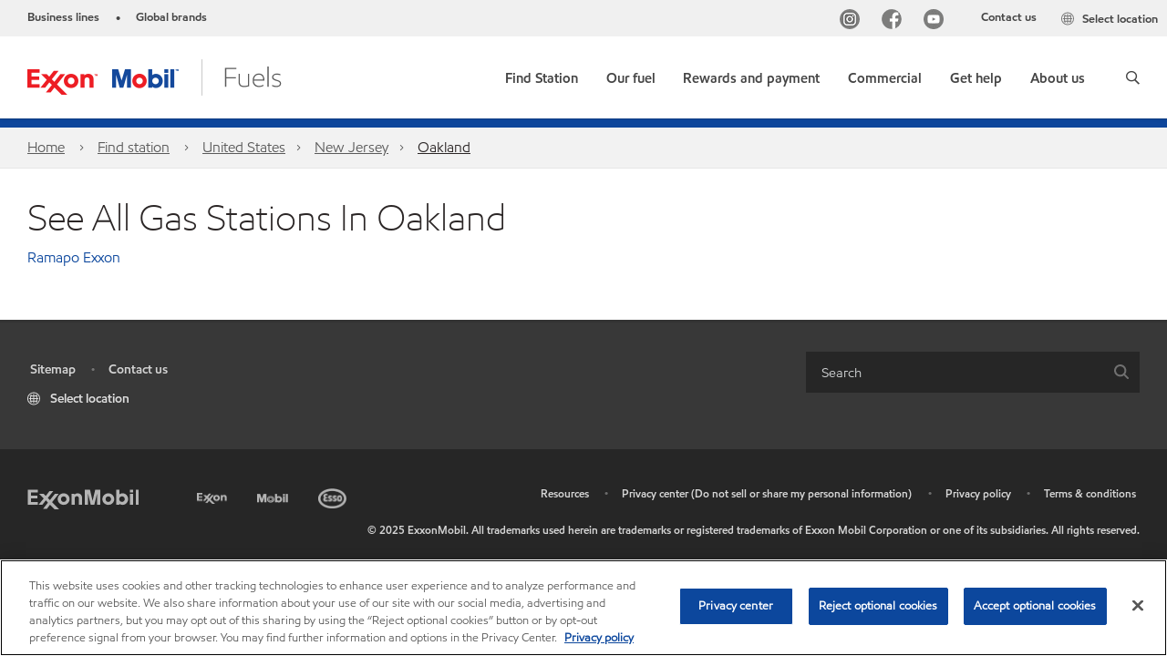

--- FILE ---
content_type: text/css
request_url: https://www.exxon.com/assets/minified/css/footer.min.css?v=639001289561417551
body_size: 10143
content:
.footer,.footer a{color:#dedede}.footer-links>li,.footer-top .nav-country,.footer-two-align .footer-links>li{text-shadow:0 -1px 1px rgba(17,17,17,.15)}.footer-pseudo-image{content:'';left:0;height:100%;position:absolute;top:0;width:100%}.footer{margin-top:2.5rem}.footer .social-share-icons{display:block;margin-top:.8125rem}.footer .social-share-icons>a{margin-right:.5rem}.footer-cap{font-size:18px;font-size:1.125rem;height:52px;background:#06459f;background:-webkit-linear-gradient(legacy-direction(to right),#06459f,#33a2df);background:linear-gradient(to right,#06459f,#33a2df);padding:.875rem 1.25rem;position:relative}.footer-cap:after{background:url(/Assets/img/footer-cap.png) no-repeat;content:"";left:0;height:52px;opacity:.5;filter:alpha(opacity=50);position:absolute;top:0;width:100%}.footer-related-companies>li>.esso:hover,.footer-related-companies>li>.exxon:hover,.footer-related-companies>li>.imperial:hover,.footer-related-companies>li>.mobil:hover,.footer-related-companies>li>.xto:hover,.footer-two-align .footer-related-companies>li>.esso:hover,.footer-two-align .footer-related-companies>li>.exxon:hover,.footer-two-align .footer-related-companies>li>.imperial:hover,.footer-two-align .footer-related-companies>li>.mobil:hover,.footer-two-align .footer-related-companies>li>.xto:hover{filter:brightness(150%)}.footer-cap>a{color:#fff}.footer-top{background-color:#383838;box-shadow:inset 0 3px rgba(17,17,17,.1);padding:2.1875rem 1.25rem 1.875rem;position:relative;z-index:0}@media screen and (max-width:1024px){.footer-top{padding:1.25rem}}.footer-top .nav-country{list-style-type:none;float:left;font-size:14px;font-size:.875rem}.footer-top .nav-country a:hover{background-color:transparent;outline:0}.footer-top .nav-country li .nav-country-text{font-weight:400}.footer-top .footer-top-wrapper .footer-links-wrapper>span{display:block;width:100%;font-size:16px;font-size:1rem}.footer-top .footer-top-wrapper .footer-links-wrapper>span:empty{display:inline;width:auto}.footer-bottom{background-color:#262626;padding:35px 20px 25px}.footer-bottom .footer-logos a img{display:none}.footer-bottom .footer-nav-terms ul.link-list.footer-links{width:75%}.footer-links-wrapper{overflow:hidden;display:-webkit-box;display:-moz-box;display:-ms-flexbox;display:-webkit-flex;display:flex}.footer-links-wrapper .footer-links>li{margin:.1875rem .9375rem .9375rem .125rem}@media screen and (max-width:1024px){.footer-bottom{padding:20px}.footer-links-wrapper .footer-links>li{margin:0 .9375rem 0 .125rem}}.footer-links{list-style:none;margin-left:-.9375rem;padding:0;margin-bottom:0;margin-right:8%}.footer-links>li{display:inline-block;font-size:14px;font-size:.875rem;vertical-align:middle}.footer-links li:first-child:not(:has(a))+li .bullet,.footer-links li:not(:has(a)) .bullet,.footer-search-social .CoveoSearchbox .magic-box .magic-box-clear{display:none}.footer-links>li>span.bullet,.footer-two-align .footer-links>li>a:before{font-family:serif;text-shadow:0 -1px 0 rgba(17,17,17,.4)}.footer-links>li>a{color:#d4d4d4;margin-left:.9375rem;position:relative}.footer-links>li>a:before{content:'';position:absolute}.footer-links>li>a:hover{outline:0}.footer-links>li>span.bullet{opacity:.4;color:#d4d4d4;font-size:.75rem!important}@media screen and (min-width:1024px){.footer-links>li>span.bullet{margin-left:-3.5px;margin-right:-3px;position:relative;top:0}}.footer-nav-items{margin-bottom:.625rem}.footer-nav-items>li.footer-nav-global-selector{padding-left:1.5rem}.footer-nav-items>li.footer-nav-global-selector>a:before{color:#d4d4d4;content:'\e003';font-size:16px;font-size:1rem;left:-24px;left:-1.5rem;position:absolute;text-shadow:0 2px 0 rgba(17,17,17,.32);top:-3px;top:-.1875rem}.footer-search-social .CoveoSearchInterface{font-family:inherit}.footer-search-social .CoveoSearchInterface .coveo-externalcomponentssection,.footer-search-social .CoveoSearchInterface .coveo-searchbox,.footer-search-social .coveo-externalcomponentssection,.footer-search-social .coveo-externalcomponentssection .coveo-globalsearchbox,.footer-search-social .coveo-globalsearchbox,.footer-search-social .coveo-globalsearchbox .coveo-globalsearchbox{margin-bottom:0}.footer-search-social .CoveoSearchbox{background-color:#383838}.footer-search-social .CoveoSearchbox .magic-box{border:none}.footer-search-social .CoveoSearchbox .magic-box .magic-box-clear:before{border-left:none}.footer-search-social .CoveoSearchbox .magic-box .magic-box-input{background:#262626;height:45px}.footer-search-social .CoveoSearchbox .magic-box .magic-box-input .magic-box-underlay{padding:0}.footer-search-social .CoveoSearchbox .magic-box .magic-box-input input{background-color:#262626;color:#d4d4d4;border:0;font-size:15px;font-size:.9375rem;height:45px;border-radius:0;padding-left:.3125rem;font-family:inherit;outline:0;width:calc(100% - 40px);word-break:keep-all}.footer-search-social .CoveoSearchbox .magic-box .magic-box-input input::placeholder{color:#D1D3D4;opacity:1}.footer-search-social .CoveoSearchbox .magic-box .magic-box-input input:focus{border:1px solid #00a3e0;box-shadow:inset 0 1px 1px rgba(0,0,0,.075),0 0 2px rgba(102,175,233,.6);-webkit-box-shadow:inset 0 1px 1px rgba(0,0,0,.075),0 0 2px rgba(102,175,233,.6);-moz-box-shadow:inset 0 1px 1px rgba(0,0,0,.075),0 0 2px rgba(102,175,233,.6)}.footer-search-social .CoveoSearchbox .magic-box .magic-box-clear-svg{color:#606060;margin-top:-.2rem}.footer-search-social .CoveoSearchButton{color:#FFF;border:none;height:45px;width:40px;background-color:#262626}.footer-search-social .CoveoSearchButton .coveo-search-button-svg{color:#707070;width:16px}.footer-search-social .CoveoSearchButton:hover .coveo-magnifier-circle-svg{fill:#606060}.footer-search-social .CoveoSearchButton:hover>.coveo-icon{background-position:-11230px -36px}.footer-search-social .coveo-externalcomponentssection .coveo-globalsearchbox .CoveoSearchButton:hover,.footer-search-social .coveo-globalsearchbox .CoveoSearchButton:hover{background-color:#262626}.footer-logo,.footer-logos .footer-logo-large,.footer-related-companies>li>.esso,.footer-related-companies>li>.exxon,.footer-related-companies>li>.imperial,.footer-related-companies>li>.mobil,.footer-related-companies>li>.xto,.footer-two-align .footer-logo-secondary-large,.footer-two-align .footer-related-companies>li>.esso,.footer-two-align .footer-related-companies>li>.exxon,.footer-two-align .footer-related-companies>li>.imperial,.footer-two-align .footer-related-companies>li>.mobil,.footer-two-align .footer-related-companies>li>.xto{display:inline-block;height:31px;text-indent:-9999em}.footer-logos .footer-logo-secondary-large,.footer-logos .logo-footer-ie8{display:none}.footer-logos .footer-logo-large{background-image:url(/Assets/img/footer-logos.svg);background-repeat:no-repeat;background-size:1100px 31px;background-position:-300px center;height:25px;margin-bottom:0;width:122px}@media screen and (max-width:1024px){.footer-logos .footer-logo-large{height:48px}}.footer-logos .footer-logo-large:hover{background-position:-450px center}.footer-logos .FooterLogos{margin-bottom:0}.footer-logos .footer-related-companies a img{display:block}.footer-related-companies{margin-bottom:.125rem;padding:0}.footer-related-companies .list-footer-logos{margin-right:1.5625rem}.footer-related-companies>li{display:inline-block;list-style:none}.footer-related-companies>li .footerLogosImg{display:block;object-fit:contain;background-repeat:no-repeat;width:89%;max-width:100%;height:100%;padding:7px 0 0}.footer-related-companies>li>.exxon{width:37px}.footer-related-companies>li>.mobil{width:38px}.footer-related-companies>li>.esso{width:35px}.footer-related-companies>li>.xto{width:40px}.footer-related-companies>li>.imperial{width:47px;position:relative;top:-6px}.footer-nav-terms>.footer-links{margin-bottom:0}.footer-nav-terms>.footer-links>li{padding:0 .75rem 0 .1875rem;margin:0 .125rem 0 0}.footer-nav-terms>.footer-links>li>a{font-size:12px;font-size:.75rem}.footer-nav-terms>.footer-links>li>a:before{left:-16px;left:-1rem}@media screen and (max-width:1023.98px){.footer-nav-terms>.footer-links>li:first-child>span.bullet{display:none}}.footer-copyright{color:#d4d4d4;font-size:12px;font-size:.75rem;line-height:20px;line-height:1.25rem;margin-top:.25rem;max-width:280px}.footer-copyright .plain-html{margin-bottom:0}@media screen and (min-width:606px){.footer-top-wrapper{display:table;padding-left:0;padding-right:0;width:100%}.footer-top-wrapper .social-share-icons{margin-right:-.5rem;text-align:right}.footer-nav,.footer-search-social{display:table-cell;padding:0;vertical-align:top}.footer-nav{padding-right:2.5rem;width:60%;padding-top:.375rem}.footer-search-social{width:40%}.footer-nav-items{margin-bottom:-.9375rem}.footer-nav-items>.footer-nav-global-selector{display:block}.footer-related-companies{display:inline-block;margin-left:3.75rem;position:relative;top:0}.footer-copyright{max-width:none}}@media screen and (min-width:1001px){.footer-bottom,.footer-cap,.footer-top{padding-left:30px;padding-right:30px}.footer-nav{width:70%;padding-top:.3125rem}.footer-nav .nav-country>li>a{padding:.5rem .75rem 0 0;margin:0 2px}.footer-nav .nav-country>li>a:hover{outline:0}.footer-nav .nav-country .nav-country-text{top:-4px;top:-.25rem}.footer-nav .nav-country .nav-country-text:hover{border-bottom:1px solid rgba(212,212,212,.4);outline:0;margin-bottom:-.0625rem}.footer-search-social{width:30%}.footer-logos{float:left}.footer-copyright,.footer-nav-terms{clear:right;float:right;text-align:right}.footer-nav-terms>.footer-links{margin-right:-.625rem}}@media print{html.ie .footer-bottom .footer-logos .footer-related-companies a,html.ie11 .footer-bottom .footer-logos .footer-related-companies a{display:table-cell;vertical-align:middle}html.ie .footer-bottom .footer-logos .footer-related-companies a img,html.ie11 .footer-bottom .footer-logos .footer-related-companies a img{display:block}html.ie .footer-bottom .footer-logos a.footer-logo-large,html.ie11 .footer-bottom .footer-logos a.footer-logo-large{display:inline-block}html.ie .footer-bottom .footer-logos a.footer-logo-large span,html.ie11 .footer-bottom .footer-logos a.footer-logo-large span{display:none}html.ie .footer-bottom .footer-logos a.footer-logo-large img,html.ie11 .footer-bottom .footer-logos a.footer-logo-large img{display:block}}body:not([data-bp=xl]) .component.link-list.footer-links{margin-bottom:0}.footer-top .link-list.footer-links{width:auto}.footer-top .nav-country{display:block;width:auto}.footer-top .nav-country>li{position:relative;display:-webkit-inline-box}@media screen and (min-width:768px) and (max-width:1023.98px){.footer-top .nav-country>li>a:first-child{margin:0 8px}}@media (min-width:768px){.footer-top .link-list.footer-links{max-width:100%;width:auto;margin-right:.9375rem}.footer-bottom .footer-nav-terms ul.link-list.footer-links{width:auto}}@media (min-width:320px) and (max-width:736px){.footer-bottom .footer-nav-terms ul.link-list.footer-links{width:100%;margin-right:4%}}@media (min-width:320px) and (max-width:690px){.footer-top .link-list.footer-links{display:contents}}@media screen and (min-width:606px){.footer-nav{padding-right:0;width:70%;padding-top:.375rem}.footer-top .link-list.footer-links{width:100%}}@media only screen and (min-device-width:768px) and (max-device-width:1024px) and (orientation:portrait) and (-webkit-min-device-pixel-ratio:1){.footer-search-social .coveo-externalcomponentssection .coveo-globalsearchbox .CoveoSearchInterface{min-width:300px}}@media only screen and (min-device-width:320px) and (max-device-width:667px) and (-webkit-min-device-pixel-ratio:2) and (orientation:portrait){.footer-top .footer-links-wrapper .nav-country{width:100%}}@media only screen and (min-device-width:375px) and (max-device-width:812px) and (-webkit-min-device-pixel-ratio:3) and (orientation:portrait){.footer-top .footer-links-wrapper .nav-country{width:100%}}footer .component.a17-alert.alert :-moz-focusring{outline:#5a5a5a solid 2px!important}@media screen and (max-width:1024px){.footer-nav-terms>.footer-links>li{margin:0;padding:0 .75rem 0 .1875rem}.footer-nav-terms>.footer-links>li:first-child{padding-left:0}.footer-related-companies .list-footer-logos{margin-right:0!important;padding:0}.footer-copyright>.footer-links>li{margin:0;padding:24px}}@media (max-width:767.5px){.footer-nav-terms>.footer-links>li:first-child{padding-left:15px}}@media screen and (max-width:1024px){.footer-links>li>a{min-width:auto;display:inline-block;line-height:48px}.footer .nav-country>li>a{padding:0!important;min-width:48px;display:inline-block;line-height:48px}.footer-top .nav-country li::before{top:.9rem!important}.footer-top .nav-country li .nav-country-text{margin-left:1.3rem!important}.footer-related-companies>li>.esso,.footer-related-companies>li>.exxon,.footer-related-companies>li>.imperial,.footer-related-companies>li>.mobil,.footer-related-companies>li>.xto{display:flex;align-items:end;height:48px;width:48px}.footer-related-companies>li>.esso .footerLogosImg,.footer-related-companies>li>.exxon .footerLogosImg,.footer-related-companies>li>.imperial .footerLogosImg,.footer-related-companies>li>.mobil .footerLogosImg,.footer-related-companies>li>.xto .footerLogosImg{width:100%;padding:13px 10px 9px 3px}.footer-logos .FooterLogos,.footer-search-social .component{margin-bottom:0!important}}@media screen and (min-width:606px) and (max-width:1024px){.footer-logos .footer-logo-large{vertical-align:top!important}.footer-top .nav-country li::before{top:.6rem!important}}.footer-two-align .search-button,.search-bar-span,.search-button{vertical-align:middle;text-align:center}.footer-two-align .footer-top{padding:35px 30px}@media screen and (min-width:320px) and (max-width:992px){.footer-two-align .footer-top{padding:32px 20px}}.footer-two-align .footer-top .footer-top-wrapper .footer-links-wrapper{display:flex}@media screen and (min-width:320px) and (max-width:555px){.footer-two-align .footer-top .footer-top-wrapper .footer-links-wrapper{display:block}}.footer-two-align .footer-top .nav-country li .nav-country-text{font-size:16px;line-height:1.1}.footer-two-align .footer-bottom{padding:32px 30px;display:flex;flex-wrap:wrap}@media screen and (min-width:1025px){.footer-logos .footer-logo-large{position:relative;transform:translateY(0)}.footer-two-align .footer-bottom{row-gap:12px}}@media screen and (min-width:556px) and (max-width:1024px){.footer-two-align .footer-bottom{padding:32px 20px;display:flex;flex-direction:row;flex-wrap:wrap;row-gap:12px}.footer-two-align .footer-bottom #footer-logos{display:flex;flex-direction:row;column-gap:24px}.footer-two-align .footer-bottom .plain-html{margin-bottom:0}}@media screen and (min-width:320px) and (max-width:555px){.footer-two-align .footer-bottom{padding:32px 20px}.footer-two-align .footer-bottom #footer-logos{display:flex;flex-direction:column;flex-wrap:wrap;row-gap:20px}.footer-two-align .footer-links-wrapper{margin-bottom:12px}}.footer-two-align .footer-bottom .footer-logos a img{display:block}.footer-two-align .footer-bottom .footer-nav-terms ul.link-list.footer-links{width:auto}.footer-two-align .footer-links-wrapper{overflow:hidden;display:-webkit-box;display:-moz-box;display:-ms-flexbox;display:-webkit-flex;display:flex}.footer-two-align .footer-links-wrapper .bullet,.footer-two-align .footer-logo-large{display:none}@media screen and (min-width:556px) and (max-width:991.5px){.footer-two-align .footer-links-wrapper{flex:1 0 auto;margin-bottom:0}}.footer-two-align .footer-links-wrapper .footer-links>li{margin:0 .5rem 0 0}@media screen and (min-width:320px) and (max-width:555px){.footer-two-align .footer-links-wrapper .footer-links>li{margin:0 1rem 1rem 0;padding:0}}@media screen and (min-width:556px) and (max-width:991.5px){.footer-two-align .footer-links-wrapper .footer-links>li{margin:0 24px 16px 0}}.footer-two-align .footer-links{list-style:none;margin-left:-.9375rem;padding:0;margin-bottom:0;margin-right:0}.footer-two-align .footer-links>li{display:inline-block;font-size:14px;font-size:.875rem;vertical-align:middle}.footer-two-align .footer-links>li>a{color:#E6E7E8;margin-left:1rem;position:relative;font-size:16px;line-height:normal}.footer-two-align .footer-links>li>a:before{color:#606060;content:'';font-size:9px;font-size:.5625rem;left:-19px;left:-1.1875rem;position:absolute;top:3px;top:.1875rem}.footer-two-align .footer-links>li>a:hover{border-bottom:none;outline:0;text-decoration:underline;color:#fff}.footer-two-align .footer-logo-secondary-large{height:25px;margin-bottom:0;text-indent:unset;vertical-align:bottom;display:inline-block}.footer-two-align .footer-logo-secondary-large svg{fill:#b3b3b6}.footer-two-align .footer-logo-secondary-large:hover svg{fill:#6D6E71}@media screen and (min-width:320px) and (max-width:1024px){.footer-two-align .footer-related-companies{display:flex!important;align-items:center;column-gap:24px;margin-bottom:12px;margin-left:0!important}}@media screen and (min-width:556px) and (max-width:1024px){.footer-two-align .footer-related-companies{margin-bottom:0;top:0}}.footer-two-align .footer-related-companies .list-footer-logos{margin-right:1.5rem}.footer-two-align .footer-related-companies>li .footerLogosImg{padding:0;width:100%}.footer-two-align .footer-related-companies>li>.exxon{width:44px;height:auto;position:relative;top:4px;transform:translateY(0)}.footer-two-align .footer-related-companies>li>.mobil{width:41px;height:auto;position:relative;top:0}.footer-two-align .footer-related-companies>li>.esso{width:29px;height:auto;position:relative;top:4px;transform:translateY(0)}.footer-two-align .footer-related-companies>li>.xto{width:37px;height:auto;position:relative;top:5px;transform:translateY(0)}.footer-two-align .footer-related-companies>li>.imperial{width:47px;position:relative;top:2px;height:auto}.footer-two-align .footer-nav-terms>.footer-links{margin-bottom:0}.footer-two-align .footer-nav-terms>.footer-links>li{padding:0;margin:0}.footer-two-align .footer-nav-terms>.footer-links>li>a{font-size:14px;color:#B3B3B6}.footer-two-align .footer-nav-terms>.footer-links>li>a:hover{color:#fff}.footer-two-align .footer-copyright{color:#B3B3B6;margin-top:.25rem;font-size:14px;font-weight:400;line-height:normal;max-width:280px}.footer-two-align .footer-copyright .plain-html{margin-bottom:0!important}@media screen and (min-width:320px) and (max-width:992px){.footer-two-align .footer-copyright{max-width:unset}}@media screen and (min-width:992px){.footer-two-align .footer-top .link-list.footer-links{display:flex;flex-wrap:wrap;row-gap:16px}.footer-two-align .footer-top-wrapper{display:flex;align-items:center;padding-left:0;padding-right:0;width:100%}.footer-two-align .footer-top-wrapper .social-share-icons{margin-right:-.5rem;text-align:right}.footer-two-align .footer-nav,.footer-two-align .footer-search-social{display:table-cell;padding:0;vertical-align:top}.footer-two-align .footer-nav{padding-right:0;width:60%;padding-top:.375rem}.footer-two-align .footer-search-social{width:40%}.footer-two-align .footer-nav-items{margin-bottom:-.9375rem}.footer-two-align .footer-nav-items>.footer-nav-global-selector{display:block}.footer-two-align .footer-related-companies{display:inline-block;margin-left:1.5rem;position:relative;top:0;margin-bottom:0}.footer-two-align .footer-copyright{max-width:none}}@media screen and (min-width:556px) and (max-width:991.5px){.footer-two-align .footer-top-wrapper{display:flex;padding-left:0;padding-right:0;width:100%;flex-direction:column;flex-wrap:wrap}.footer-search-social,.footer-two-align .footer-nav{width:100%}}@media screen and (min-width:992px){.footer-two-align .footer-bottom,.footer-two-align .footer-cap,.footer-two-align .footer-top{padding-left:30px;padding-right:30px}.footer-two-align .footer-nav{width:70%;padding-top:.3125rem}.footer-two-align .footer-nav .nav-country>li>a{padding:.5rem .75rem 0 0;margin:0 2px}.footer-two-align .footer-nav .nav-country>li>a:hover{outline:0}.footer-two-align .footer-nav .nav-country .nav-country-text{top:-4px;top:-.25rem}.footer-two-align .footer-nav .nav-country .nav-country-text:hover{border-bottom:1px solid rgba(212,212,212,.4);outline:0;margin-bottom:-.0625rem}.footer-two-align .footer-search-social{width:30%}.footer-two-align .footer-logos{flex:1 0 auto}.footer-two-align .footer-copyright,.footer-two-align .footer-nav-terms{clear:right;float:right;text-align:right;align-items:center}.footer-two-align .footer-nav-terms>.footer-links{margin-right:0}}@media (min-width:768px){.footer-two-align .footer-top .link-list.footer-links{max-width:100%;width:auto;margin-right:.9375rem}.footer-two-align .footer-bottom .footer-nav-terms ul.link-list.footer-links{width:auto;margin-right:0}}@media (min-width:320px) and (max-width:736px){.footer-two-align .footer-bottom .footer-nav-terms ul.link-list.footer-links{width:auto;margin-right:0}}@media (min-width:320px) and (max-width:690px){.footer-two-align .footer-top .link-list.footer-links{display:contents}}@media screen and (min-width:320px) and (max-width:555px){.footer-two-align .footer-top .link-list.footer-links>li{margin-bottom:16px;display:block}}@media screen and (min-width:556px) and (max-width:991.5px){.footer-two-align .footer-nav-terms>.footer-links>li{margin:0 .75rem 0 0}.footer-two-align .footer-nav-terms>.footer-links>li:nth-child(1){margin:0 .75rem 0 1rem}.footer-two-align .footer-nav-terms>.footer-links>li:last-child{margin:0}}@media screen and (max-width:1023px){.footer-two-align .footer .nav-country>li>a,.footer-two-align .footer-links>li>a{min-width:48px;display:inline-block;line-height:normal}.footer-two-align .footer .nav-country>li>a{padding:0!important}.footer-two-align .footer-top .nav-country li .nav-country-text{margin-left:1.3rem!important}.footer-two-align .footer-related-companies>li>.esso .footerLogosImg,.footer-two-align .footer-related-companies>li>.exxon .footerLogosImg,.footer-two-align .footer-related-companies>li>.imperial .footerLogosImg,.footer-two-align .footer-related-companies>li>.mobil .footerLogosImg,.footer-two-align .footer-related-companies>li>.xto .footerLogosImg{width:100%;padding:0}.footer-two-align .footer-related-companies>li>.esso,.footer-two-align .footer-related-companies>li>.mobil{position:relative}.footer-two-align .footer-related-companies>li>.imperial{position:relative;top:-3px;transform:translateY(0)}}@media screen and (max-width:1024.5px){.footer-two-align .footer-related-companies>li>.imperial{position:relative;top:-3px;transform:translateY(0)}}@media screen and (min-width:320px) and (max-width:555px){.footer-two-align .footer-links>li>a{display:block;margin-left:0}.footer-two-align .footer-logos .FooterLogos,.footer-two-align .footer-search-social .component{display:flex;flex-direction:column}.footer-two-align .footer-nav-terms>.footer-links>li>a{margin-left:1rem}.footer-two-align .footer-related-companies>li>.esso:active,.footer-two-align .footer-related-companies>li>.exxon:active,.footer-two-align .footer-related-companies>li>.imperial:active,.footer-two-align .footer-related-companies>li>.mobil:active,.footer-two-align .footer-related-companies>li>.xto:active{color:#B3B3B6;opacity:.5}.footer-two-align .footer-related-companies>li>.esso .footerLogosImg,.footer-two-align .footer-related-companies>li>.exxon .footerLogosImg,.footer-two-align .footer-related-companies>li>.imperial .footerLogosImg,.footer-two-align .footer-related-companies>li>.mobil .footerLogosImg,.footer-two-align .footer-related-companies>li>.xto .footerLogosImg{width:100%;padding:0}.footer-two-align .footer-related-companies>li>.exxon,.footer-two-align .footer-related-companies>li>.mobil{top:4px;transform:translateY(0)}}@media screen and (min-width:556px) and (max-width:991.5px){.footer-two-align .footer-links>li>a{line-height:normal;margin-left:0}.footer-two-align .footer-search-social .component{display:flex;flex-direction:column}.footer-two-align .footer-related-companies>li>.esso,.footer-two-align .footer-related-companies>li>.exxon,.footer-two-align .footer-related-companies>li>.imperial,.footer-two-align .footer-related-companies>li>.mobil,.footer-two-align .footer-related-companies>li>.xto{display:flex;align-items:end}.footer-two-align .footer-related-companies>li>.esso .footerLogosImg,.footer-two-align .footer-related-companies>li>.exxon .footerLogosImg,.footer-two-align .footer-related-companies>li>.imperial .footerLogosImg,.footer-two-align .footer-related-companies>li>.mobil .footerLogosImg,.footer-two-align .footer-related-companies>li>.xto .footerLogosImg{width:100%;padding:0}.footer-two-align .footer-related-companies>li>.esso,.footer-two-align .footer-related-companies>li>.exxon,.footer-two-align .footer-related-companies>li>.mobil{top:2px;transform:translateY(0)}.footer-two-align .footer-related-companies>li>.xto{top:4px;transform:translateY(0)}}@media screen and (min-width:606px) and (max-width:1024px){.footer-two-align .footer-logos .footer-logo-large,.footer-two-align .footer-logos .footer-logo-secondary-large{vertical-align:top!important}}.footer-privacy-terms{display:flex;column-gap:16px;align-items:center}.footer-two-align .hidden-ie8{display:none}@media screen and (min-width:320px) and (max-width:992px){.footer-privacy-terms{column-gap:12px;flex-wrap:wrap}.footer-two-align .footer-search-social{margin-top:1rem}}.footer-two-align .footer-search-social .component{margin-bottom:16px!important}.footer-two-align .footer-search-social .footer-social .social-icons{display:flex;flex-direction:row;justify-content:end}.footer-two-align .footer-search-social .footer-social .social-icons a{padding-left:24px}.footer-two-align .footer-search-social .footer-social .social-icons a .social-icons-text{display:none}@media screen and (min-width:320px) and (max-width:992px){.footer-two-align .footer-search-social .footer-social .social-icons{justify-content:flex-start}.footer-two-align .footer-search-social .footer-social .social-icons a:first-child{padding-left:0}}.footer-two-align .footer-search-social .footer-social .social-icons a svg{fill:#b3b3b6}.footer-two-align .footer-search-social .footer-social .social-icons a svg:active{fill:#B3B3B6;opacity:.5}.footer-full-width .button-tertiary:focus-visible svg path,.footer-full-width .button-tertiary:hover svg path,.footer-two-align .footer-search-social .footer-social .social-icons a:hover svg{fill:#fff}@media (max-width:991.5px){.footer-two-align .footer-related-companies>li>a:active,.footer-two-align .footer-related-companies>li>a:hover{filter:brightness(120%);opacity:.5}.footer-two-align .footer-links>li>a:active,.footer-two-align .footer-links>li>a:hover{color:#b3b3b6;opacity:.5;border-bottom:0;text-decoration:none}.footer-two-align .footer-nav>ul{margin-left:0}.footer-two-align .footer-nav ul>li>a:active,.footer-two-align .footer-nav ul>li>a:hover{color:#e6e7e8}}.footer-nav.footer-links-wrapper ul li{list-style-type:disc}.footer-links>li>a:hover{border:none;text-decoration:underline}.footer-copyright ul.footer-links{margin-right:0}.footer-copyright ul.footer-links>li{padding:0 .75rem 0 .1875rem;margin:0 .125rem 0 0;display:inline-block}.footer-copyright ul.footer-links>li>a::before{top:0}.footer-nav ul.link-list{margin-right:0}.footer-nav ul.link-list>li{display:inline-block}.footer-nav ul.link-list:not(.footer-links)>li{display:list-item}.footer-social-center{margin-left:-20px;margin-right:-20px;align-items:center;background-color:#0c479d;color:#fff;display:flex;flex-flow:row nowrap;justify-content:center;padding:.5rem;text-align:center}.footer-social-center .youtube{color:#FE000C}.footer-social-center a{color:#fff;display:inline-block;font-size:25px;margin:0 0 0 16px}@media screen and (min-width:991px){.footer-social-center{margin-left:-30px;margin-right:-30px}}.footer-two-align .footer-nav .nav-country .nav-country-text:hover{border-bottom:0;text-decoration:underline;outline:0;margin-bottom:0}@media (max-width:991.5px){.footer-two-align .footer-nav .nav-country .nav-country-text:hover{text-decoration:none}}@media screen and (max-width:991.5px){.footer .nav-country>li>a:hover{opacity:.5}}.footer-two-align .footer-search-social{display:flex;flex-direction:column;row-gap:20px}@media screen and (min-width:768px) and (max-width:1024px){.footer-two-align .footer-bottom-wrapper{flex-direction:column}.footer-two-align .footer-copyright{clear:both;float:left;text-align:left;align-items:flex-start}.footer-two-align .footer-privacy-terms{flex-direction:column;align-items:flex-start;row-gap:10px}}@media screen and (max-width:767.5px){.footer-links-wrapper .footer-links>li{margin:0;padding:0 15px;position:relative}.footer-links>li>a{min-width:auto}.footer-links>li>span.bullet{position:absolute;left:-5px;top:50%;transform:translateY(-50%);padding-top:2px}.footer-links>li>a,.footer-top .footer-links>li>a{margin:0}.footer-top .link-list.footer-links{display:block}}.footer-two-align .footer-bottom-wrapper{display:flex;flex-wrap:wrap;row-gap:12px;width:100%}html[data-directionrtl=true] .footer-links-wrapper{flex-direction:column-reverse}html[data-directionrtl=true] .footer-copyright{max-width:100%}@media (min-width:576px){html[data-directionrtl=true] .footer-search-social{float:left}html[data-directionrtl=true] .footer-nav{float:right}}html[data-directionrtl=true] .footer-logos .footer-logo-large{float:right;margin-top:.5rem}html[data-directionrtl=true] .footer-two-align .footer-bottom,html[data-directionrtl=true] .footer-two-align .footer-top{direction:rtl}html[data-directionrtl=true] .footer-two-align .footer-top .footer-top-wrapper .footer-links-wrapper{flex-direction:unset}@media screen and (max-width:555px){html[data-directionrtl=true] .footer-two-align .footer-top .footer-top-wrapper .footer-links-wrapper{display:flex;flex-direction:column-reverse}}@media screen and (min-width:556px) and (max-width:991.5px){html[data-directionrtl=true] .footer:not(.footer-two-align) .footer-search-social{width:30%}}@media (min-width:320px) and (max-width:736.5px){html[data-directionrtl=true] .footer:not(.footer-two-align) .footer-bottom .footer-nav-terms ul.link-list.footer-links{width:96%}}@media (min-width:736px) and (max-width:767.5px){html[data-directionrtl=true] .footer:not(.footer-two-align) .footer-bottom .footer-nav-terms ul.link-list.footer-links{width:92%}}@media (max-width:767.5px){html[data-directionrtl=true] .footer:not(.footer-two-align) .footer-nav-terms>.footer-links>li:first-child{padding-right:0}}.search-bar-footer-container{display:flex;position:relative}.button-span,.search-bar-span{display:inline-block}.search-bar-footer,.search-button{position:absolute;height:45px;background:#262626}.search-bar-footer{width:calc(100% - 40px);font-weight:400;color:#d4d4d4;border:none;outline:0;font-size:15px;padding-left:17px!important}.search-bar-footer:focus{border:1px solid #00a3e0}.search-bar-footer::placeholder{color:#fff;opacity:1}.search-button{right:0;width:40px;top:0}.search-button-img{height:18px;width:16px;color:#707070;overflow:hidden;font-weight:400}.search-bar-span{font-size:15px;font-weight:400;top:7px;position:relative}.search-bar-footer-container .search-bar-span{cursor:pointer}.footer-two-align .search-bar-footer-container{display:flex;position:relative;width:88%}.footer-two-align .search-bar-footer{background:#262626;width:100%;height:45px;font-weight:400;color:#d4d4d4;border:none;outline:0}.footer-two-align .search-bar-footer:focus{border:1px solid #00a3e0}.footer-two-align .search-bar-footer::placeholder{color:#fff;opacity:1}.footer-two-align .search-button{background:#262626;right:-45px;position:absolute;height:45px;width:45px;top:0}.footer-two-align .search-button-img{height:18px;width:16px;color:#707070;overflow:hidden;font-weight:400}.footer-two-align .button-span{display:inline-block}.footer-two-align .search-bar-footer-container .search-bar-span{cursor:pointer}.footer-two-align .search-bar-footer-container+.footer-social{margin-top:16px}@media screen and (min-width:320px) and (max-width:992px){.footer-two-align .search-bar-footer-container+.footer-social{order:1;margin-top:0}.footer-two-align .search-bar-footer-container{display:flex;position:relative;width:30%;order:2}}.footer .recent-searches,.ui-helper-hidden-accessible{display:none}@media screen and (min-width:320px) and (max-width:555px){.footer-two-align .search-bar-footer-container{width:88%}}.ui-widget.ui-widget-content.custom-footer-autocomplete{right:20px;width:auto!important;background:#fff!important;max-width:calc(30% - 18px)}@media screen and (max-width:767px){.custom-autocomplete{width:96%!important;box-shadow:1px 10px 10px #00052}}@media screen and (max-width:606px){.custom-autocomplete{width:96%!important;box-shadow:1px 10px 10px #00052}.ui-widget.ui-widget-content.custom-footer-autocomplete{max-width:calc(100vw - 2.5rem)}}@media screen and (min-width:768px) and (max-width:992px){.ui-widget.ui-widget-content.custom-footer-autocomplete{max-width:calc(30% - 13px)}}@media screen and (min-width:1025px) and (max-width:1399px){.ui-widget.ui-widget-content.custom-autocomplete{max-width:calc(100vw - (14% + 6.5rem))}}@media screen and (min-width:1400px){.ui-widget.ui-widget-content.custom-autocomplete{max-width:calc(100vw - ((100vw - 1400px) + (14% + 4.6875rem)))}.ui-widget.ui-widget-content.custom-footer-autocomplete{max-width:calc((30vw - ((100vw - 1400px)/ 2)) + 2.5rem)}}#footerTextSearch::placeholder{color:#d1d3d4;opacity:1}.magic-box-input.search-bar-footer-container{background:#262626;height:45px}.magic-box-input.search-bar-footer-container .search-button{-webkit-appearance:listbox}.footer-full-width .button-primary,.footer-full-width .button-secondary,.footer-full-width .button-secondary-white,.footer-full-width .button-tertiary{border:1px solid transparent;cursor:pointer;display:flex;align-items:center;font-size:16px;line-height:20px;font-weight:600;max-width:380px;width:fit-content;padding:12px 20px;text-align:center;font-family:EMprint,"Helvetica Neue",Helvetica,Arial,"Lucida Grande",sans-serif;text-decoration:none}.footer-full-width .button-primary--small,.footer-full-width .button-secondary--small,.footer-full-width .button-secondary-white--small{padding:8px 20px}.footer-full-width .button-primary{color:#fff;background-color:#0C479D}.footer-full-width .button-primary:focus-visible,.footer-full-width .button-primary:hover{background-color:#002F6C;color:#fff;text-decoration:none}.footer-full-width .button-primary--red{background-color:#D82424}.footer-full-width .button-primary--red:focus-visible,.footer-full-width .button-primary--red:hover{background-color:#AD1723}.footer-full-width .button-primary--blue{background-color:#0C479D}.footer-full-width .button-primary--blue:focus-visible,.footer-full-width .button-primary--blue:hover{background-color:#002F6C}.footer-full-width .button-secondary{border:1px solid #0C479D;color:#0C479D;background-color:transparent}.footer-full-width .button-secondary:focus-visible,.footer-full-width .button-secondary:hover{color:#fff;background-color:#002F6C;border:1px solid #002F6C;text-decoration:none}.footer-full-width .button-secondary--red{border:1px solid #D82424;color:#D82424}.footer-full-width .button-secondary--red:focus-visible,.footer-full-width .button-secondary--red:hover{color:#fff;background-color:#AD1723;border:1px solid #AD1723}.footer-full-width .button-secondary--blue{border:1px solid #0C479D;color:#0C479D}.footer-full-width .button-secondary--blue:focus-visible,.footer-full-width .button-secondary--blue:hover{color:#fff;background-color:#002F6C;border:1px solid #002F6C}.footer-full-width .button-secondary-white{border:1px solid #fff;color:#fff;background-color:transparent}.footer-full-width .button-secondary-white:focus-visible,.footer-full-width .button-secondary-white:hover{color:#0C479D;background-color:#fff;text-decoration:none}.footer-full-width .button-secondary-white--red:focus-visible,.footer-full-width .button-secondary-white--red:hover{color:#D82424}.footer-full-width .button-secondary-white--blue:focus-visible,.footer-full-width .button-secondary-white--blue:hover{color:#0C479D}.footer-full-width .button-tertiary{gap:8px;padding:12px 0;color:#fff}.footer-full-width .button-tertiary:focus-visible,.footer-full-width .button-tertiary:hover{text-decoration:underline;color:#fff}.footer-full-width .button-tertiary--red{color:#D82424}.footer-full-width .button-tertiary--red:focus-visible,.footer-full-width .button-tertiary--red:hover{color:#AD1723}.footer-full-width .button-tertiary--red:focus-visible svg path,.footer-full-width .button-tertiary--red:hover svg path{fill:#AD1723}.footer-full-width .button-tertiary--blue{color:#0C479D}.footer-full-width .button-tertiary--blue:focus-visible,.footer-full-width .button-tertiary--blue:hover{color:#002F6C}.footer-full-width .button-tertiary--blue:focus-visible svg path,.footer-full-width .button-tertiary--blue:hover svg path{fill:#002F6C}.footer-full-width .button-tertiary--white,.footer-full-width .button-tertiary--white:focus-visible,.footer-full-width .button-tertiary--white:hover{color:#fff}.footer-full-width .button-tertiary--white:focus-visible svg path,.footer-full-width .button-tertiary--white:hover svg path{fill:#fff}.footer-full-width .button-tertiary--small{padding:8px 0}.footer-full-width h1{font-weight:400!important;font-size:36px!important;font-family:EMprintLight,"Helvetica Neue",Helvetica,Arial,"Lucida Grande",sans-serif}.footer-full-width h2,.footer-full-width h3,.footer-full-width h4,.footer-full-width h5,.footer-full-width h6{font-weight:600!important;font-family:EMprintSemibold,"Helvetica Neue",Helvetica,Arial,"Lucida Grande",sans-serif}@media screen and (min-width:768px){.footer-full-width h1{font-size:56px!important}}.footer-full-width h2{font-size:28px!important}@media screen and (min-width:768px){.footer-full-width h2{font-size:32px!important}}.footer-full-width h3{font-size:24px!important}.footer-full-width h4{font-size:20px!important}.footer-full-width h5{font-size:18px!important}.footer-full-width h6{font-size:16px!important}.footer-full-width h1,.footer-full-width h2,.footer-full-width h3,.footer-full-width h4,.footer-full-width h5,.footer-full-width h6{line-height:125%!important}.footer-full-width h1,.footer-full-width h2,.footer-full-width h3,.footer-full-width h4,.footer-full-width h5,.footer-full-width h6,.footer-full-width p{color:#112}.footer-full-width .footer-bottom,.footer-full-width .footer-top{padding:40px 20px}@media screen and (min-width:1024px){.footer-full-width .footer-bottom,.footer-full-width .footer-top{padding:40px 30px}}.footer-full-width .subscription-wrapper h1,.footer-full-width .subscription-wrapper h2,.footer-full-width .subscription-wrapper h3,.footer-full-width .subscription-wrapper h4,.footer-full-width .subscription-wrapper h5,.footer-full-width .subscription-wrapper h6,.footer-full-width .subscription-wrapper p{margin:0;color:#fff}.footer-full-width .subscription-wrapper p{font-size:16px;font-style:normal;font-weight:400;line-height:24px}.footer-full-width .subscription-wrapper .subscription-content{display:flex;row-gap:16px;flex-direction:column}.footer-full-width .subscription-wrapper .button-tertiary,.footer-full-width .subscription-wrapper .button-tertiary--small{padding:0}.footer-full-width .subscription-wrapper .cta-button,.footer-full-width .subscription-wrapper .cta-button-popup-modal{display:flex}.footer-full-width .subscription-wrapper .cta-button a,.footer-full-width .subscription-wrapper .cta-button-popup-modal a{font-weight:600}.footer-full-width .subscription-wrapper .cta-button a:hover,.footer-full-width .subscription-wrapper .cta-button-popup-modal a:hover{text-decoration:none}@media screen and (max-width:768px){.footer-full-width .subscription-wrapper .cta-button a,.footer-full-width .subscription-wrapper .cta-button-popup-modal a{width:100%;justify-content:center;display:flex}}.footer-full-width .subscription-wrapper .cta-button a.button-tertiary,.footer-full-width .subscription-wrapper .cta-button-popup-modal a.button-tertiary{justify-content:flex-start}.footer-full-width .subscription-wrapper .cta-button a.button-tertiary:hover,.footer-full-width .subscription-wrapper .cta-button-popup-modal a.button-tertiary:hover{text-decoration:underline}.footer-full-width .footer-bottom-wrapper,.footer-full-width .footer-top-wrapper{margin:0 auto;display:flex;justify-content:space-between}@media (min-width:576px){.body-wrapper.body-wrapper--full-bleed .footer-full-width .footer-bottom-wrapper,.body-wrapper.body-wrapper--full-bleed .footer-full-width .footer-top-wrapper{max-width:540px}}@media (min-width:768px){.body-wrapper.body-wrapper--full-bleed .footer-full-width .footer-bottom-wrapper,.body-wrapper.body-wrapper--full-bleed .footer-full-width .footer-top-wrapper{max-width:720px}}@media (min-width:992px){.body-wrapper.body-wrapper--full-bleed .footer-full-width .footer-bottom-wrapper,.body-wrapper.body-wrapper--full-bleed .footer-full-width .footer-top-wrapper{max-width:960px}}@media (min-width:1200px){.body-wrapper.body-wrapper--full-bleed .footer-full-width .footer-bottom-wrapper,.body-wrapper.body-wrapper--full-bleed .footer-full-width .footer-top-wrapper{max-width:1140px}}@media (min-width:1400px){.body-wrapper.body-wrapper--full-bleed .footer-full-width .footer-bottom-wrapper,.body-wrapper.body-wrapper--full-bleed .footer-full-width .footer-top-wrapper{max-width:1320px}}@media screen and (min-width:768px) and (max-width:1024px){.footer-full-width .footer-top-wrapper{flex-direction:column;row-gap:40px}.footer-full-width .footer-bottom-wrapper{flex-direction:column;row-gap:16px}.footer-full-width .footer-related-companies>li>.esso,.footer-full-width .footer-related-companies>li>.exxon,.footer-full-width .footer-related-companies>li>.imperial,.footer-full-width .footer-related-companies>li>.mobil,.footer-full-width .footer-related-companies>li>.xto{height:31px}.footer-full-width .footer-related-companies>li>.esso .footerLogosImg,.footer-full-width .footer-related-companies>li>.exxon .footerLogosImg,.footer-full-width .footer-related-companies>li>.imperial .footerLogosImg,.footer-full-width .footer-related-companies>li>.mobil .footerLogosImg,.footer-full-width .footer-related-companies>li>.xto .footerLogosImg{padding:9px 0 0}}@media screen and (max-width:767.5px){.footer-full-width .footer-bottom-wrapper{flex-direction:column;row-gap:16px}.footer-full-width .footer-related-companies>li>.esso,.footer-full-width .footer-related-companies>li>.exxon,.footer-full-width .footer-related-companies>li>.imperial,.footer-full-width .footer-related-companies>li>.mobil,.footer-full-width .footer-related-companies>li>.xto{height:24px}.footer-full-width .footer-related-companies>li>.esso .footerLogosImg,.footer-full-width .footer-related-companies>li>.exxon .footerLogosImg,.footer-full-width .footer-related-companies>li>.imperial .footerLogosImg,.footer-full-width .footer-related-companies>li>.mobil .footerLogosImg,.footer-full-width .footer-related-companies>li>.xto .footerLogosImg{padding:0}.footer-full-width .footer-top-wrapper{flex-direction:column;row-gap:40px}}.footer-full-width .footer-search-social{display:flex;width:30%;flex-direction:column;row-gap:20px;justify-content:end;padding-right:5px}@media screen and (max-width:767.5px){.footer-full-width .footer-search-social{width:100%}.footer-full-width .footer-bottom-wrapper{row-gap:30px}}.footer-full-width .footer-social .social-icons{display:flex;flex-direction:row;column-gap:24px;float:right}.footer-full-width .footer-bottom-wrapper .hidden-ie8,.footer-full-width .footer-social span.social-icons-text{display:none}.footer-full-width .footer-social .social-icons a svg{fill:#CCCCCD}.footer-full-width .footer-social .social-icons a:hover svg{fill:#fff}.footer-full-width .footer-bottom-wrapper .footer-logos .footer-logo-large{background-image:url(/Assets/img/footer-logos.svg);background-repeat:no-repeat;background-size:1431px 31px;background-position:-300px center;height:33px;margin-bottom:0;width:157px}.footer-full-width .footer-bottom-wrapper .footer-logos .footer-logo-large:hover{background-position:-145px center}@media screen and (max-width:1204px){.footer-full-width .footer-social .social-icons{float:left}.footer-full-width .footer-bottom-wrapper{flex-direction:column}}.footer-full-width .footer-bottom-wrapper .footer-logo-secondary-large{height:40px;display:flex;align-items:center}.footer-full-width .footer-bottom-wrapper .footer-logo-secondary-large svg{fill:#CCCCCD}.footer-full-width .footer-bottom-wrapper .footer-logo-secondary-large:hover svg{fill:#fff}.footer-full-width .footer-bottom-wrapper .footer-nav-terms>.footer-links>li>a{font-size:12px;font-weight:600;line-height:normal;color:#CCCCCD;text-decoration:none;margin:0;padding:0 15px}.footer-full-width .footer-bottom-wrapper .footer-nav-terms>.footer-links>li>a:hover{color:#fff}.footer-full-width .footer-bottom-wrapper #footer-logos{display:flex;flex-direction:row;column-gap:40px;align-items:center}@media screen and (max-width:767px){.footer-full-width .footer-bottom-wrapper #footer-logos{flex-direction:column;row-gap:25px;align-items:flex-start}}.footer-full-width .footer-bottom-wrapper .footer-related-companies{display:flex;flex-direction:row;margin-left:0;position:relative;top:0;column-gap:40px}@media screen and (min-width:768px) and (max-width:1024px){.footer-full-width .footer-bottom-wrapper .footer-related-companies{top:-5px}}.footer-full-width .footer-bottom-wrapper .footer-related-companies .list-footer-logos{margin-right:0}.footer-full-width .footer-bottom-wrapper .footer-related-companies>li>.exxon{width:61px}.footer-full-width .footer-bottom-wrapper .footer-related-companies>li>.mobil{width:57px}.footer-full-width .footer-bottom-wrapper .footer-privacy-terms{display:flex;column-gap:16px;flex-direction:column;align-items:end;row-gap:12px}@media screen and (max-width:1203.5px){.footer-full-width .footer-bottom-wrapper .footer-privacy-terms{align-items:flex-start}}@media screen and (max-width:767.5px){.footer-full-width .footer-bottom-wrapper .footer-logo-secondary-large{height:auto}.footer-full-width .footer-bottom-wrapper .footer-privacy-terms{row-gap:20px}.footer-full-width .footer-bottom-wrapper .footer-top .link-list.footer-links{display:flex}}.footer-full-width .footer-bottom-wrapper .footer-copyright{color:#CCCCCD;font-size:12px;font-style:normal;font-weight:300!important;line-height:normal}.footer-full-width .footer-bottom-wrapper .footer-nav-terms>.footer-links>li{padding:0;margin:0;position:relative}.footer-full-width .footer-bottom-wrapper .footer-nav-terms>.footer-links>li:first-child span{display:none}.footer-full-width .footer-nav{display:flex;overflow:visible;margin:0}.footer-full-width ul.link-list.footer-links li:first-child span.bullet{display:none}.footer-full-width .footer-links>li>span.bullet{color:#CCCCCD}.footer-full-width .footer-top-wrapper{overflow:hidden;padding-bottom:4px;padding-left:2px}.footer-full-width .footer-top-wrapper .footer-links-wrapper{padding-right:30px;width:100%;flex-wrap:wrap}.footer-full-width .footer-bottom-wrapper .footer-links-wrapper{justify-content:flex-end}@media screen and (max-width:1203.5px){.footer-full-width .footer-bottom-wrapper .footer-links-wrapper{justify-content:flex-start;width:100%}}.footer-full-width .footer-top .footer-links{display:flex;flex-wrap:wrap;row-gap:18px;list-style:none;padding:0}.footer-full-width .footer-links-wrapper .footer-links>li{margin:0 .9375rem 0 .125rem}@media screen and (max-width:767.5px){.footer-full-width .footer-top-wrapper .footer-links-wrapper{padding-right:0}.footer-full-width .footer-links-wrapper .footer-links>li{margin:0}}.footer-full-width .footer-search-social .component{margin-bottom:0}@media screen and (max-width:991.5px){.footer-full-width .subscription-copy{margin-bottom:11px}.footer-full-width .footer-bottom .footer-nav-terms ul.link-list.footer-links{display:flex;flex-wrap:wrap;row-gap:16px}}@media screen and (max-width:1023px){.footer-full-width .footer-top .footer-links>li>a{line-height:normal}.footer-full-width .footer-links-wrapper .footer-links>li{position:relative}.footer-full-width .footer-links>li>span.bullet{transform:translateY(-50%);position:absolute;top:50%;left:-5px;width:100%;color:#CCCCCD}}.footer-full-width .footer-full-width .footer-top-wrapper{padding-bottom:0;padding-left:0}.footer-full-width .mb-3{margin-bottom:0!important}.footer-full-width .footer-top .nav-country{display:block;width:auto;margin-top:16px}